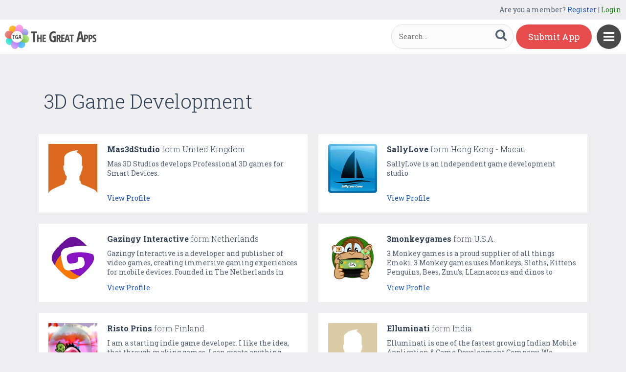

--- FILE ---
content_type: text/html; charset=UTF-8
request_url: https://www.thegreatapps.com/skill/3d-game-development
body_size: 5267
content:

<!DOCTYPE HTML>
<html>
<head>
<meta http-equiv="Content-Type" content="text/html; charset=UTF-8">
<meta name="viewport" content="width=device-width, initial-scale=1, maximum-scale=1.0, user-scalable=no">

<title>TheGreatApps - Android, iOS, Windows and Amazon Apps + Games Reviews</title>

<meta name="keywords" content="great apps, great android apps, great iphone apps, best ios apps, best android apps, best game apps, free apps download, App Marketing, App Promotion, Game and App Marketing" />
<meta name="title" content="TheGreatApps - Android, iOS, Windows and Amazon Apps + Games Reviews" />
<meta name="description" content="TheGreatApps is an exclusive platform for providing all related information of apps & games marketing for Android, iPhone, Amazon and Windows. " />
<meta name="google-site-verification" content="Fodcdh67mGL3R7De2uvi9pEkehur2trQdXECfuTTQTg" />
<meta property="og:url"                content="https://www.thegreatapps.com/skill/3d-game-development" />
<meta property="og:title"              content="TheGreatApps - Android, iOS, Windows and Amazon Apps + Games Reviews" />
<meta property="og:description"        content="TheGreatApps is an exclusive platform for providing all related information of apps & games marketing for Android, iPhone, Amazon and Windows. " />
<meta property="og:image"              content="https://www.thegreatapps.com/application/upload/SeoImage/1-TheGreatApps.png" />
    
<meta name="twitter:card" content="summary_large_image"/>
<meta name="twitter:description" content="TheGreatApps is an exclusive platform for providing all related information of apps & games marketing for Android, iPhone, Amazon and Windows. "/>
<meta name="twitter:title" content="TheGreatApps - Android, iOS, Windows and Amazon Apps + Games Reviews"/>
<meta name="twitter:site" content="@TheGreatApp"/>
<meta name="twitter:domain" content="TheGreatApps"/>
<meta name="twitter:creator" content="@TheGreatApp"/>
<meta name="twitter:image:src" content="https://www.thegreatapps.com/application/upload/SeoImage/1-TheGreatApps.png" />

<link rel="canonical" href="https://www.thegreatapps.com/skill/3d-game-development" />
<link rel="icon" href="favicon.ico" type="image/x-icon" />
<link href='https://fonts.googleapis.com/css?family=Roboto+Slab:400,300,700' rel='stylesheet' type='text/css'>
<script>
	var base_url="https://www.thegreatapps.com/";
	var IsLogin="";
	var redirect_url;

</script>

<script type='text/javascript' src='https://www.thegreatapps.com/application/assets/public/js/jquery-1.11.1.js' ></script>
<script type='text/javascript' src='https://www.thegreatapps.com/application/assets/public/js/jquery.reveal.js' ></script>
<script type='text/javascript' src='https://www.thegreatapps.com/application/assets/public/js/facebook.js' ></script>
<script type='text/javascript' src='https://www.thegreatapps.com/application/assets/public/js/google.js' ></script>
<script type='text/javascript' src='https://www.thegreatapps.com/application/assets/public/js/slick.min.js' ></script>
<script type='text/javascript' src='https://www.thegreatapps.com/application/assets/public/js/header_common.js' ></script>
<script type='text/javascript' src='https://www.thegreatapps.com/application/assets/shared/js/prism.js' ></script>
<script type='text/javascript' src='https://www.thegreatapps.com/application/assets/shared/js/ckeditor/ckeditor.js' ></script>
<script type='text/javascript' src='https://www.thegreatapps.com/application/assets/shared/js/ckeditor/config.js' ></script>
<link type='text/css' rel='stylesheet' href='https://www.thegreatapps.com/application/assets/public/css/style.css' />
<link type='text/css' rel='stylesheet' href='https://www.thegreatapps.com/application/assets/public/css/font-awesome.min.css' />
<link type='text/css' rel='stylesheet' href='https://www.thegreatapps.com/application/assets/public/css/prism.css' />
    <script src="https://cdn.onesignal.com/sdks/OneSignalSDK.js" async=""></script>
    <script>
        var OneSignal = window.OneSignal || [];
        OneSignal.push(function() {
            OneSignal.init({
                appId: "e4429686-d4ea-4578-8bbd-1388dcf9d0b4",
                autoRegister: false,
                notifyButton: {
                    enable: true,
                },
            });
        });
    </script>

<script>
  (function(i,s,o,g,r,a,m){i['GoogleAnalyticsObject']=r;i[r]=i[r]||function(){
  (i[r].q=i[r].q||[]).push(arguments)},i[r].l=1*new Date();a=s.createElement(o),
  m=s.getElementsByTagName(o)[0];a.async=1;a.src=g;m.parentNode.insertBefore(a,m)
  })(window,document,'script','https://www.google-analytics.com/analytics.js','ga');

  ga('create', 'UA-53675669-1', 'auto');
  ga('send', 'pageview');

</script>
</head>
<body>
<div id="login" class="reveal-modal">
  <h1>Login</h1>
  <div class="login-form">
  	<form action="javascript:;" name="login_form" id="login_form" method="post">
  	<div class="field prepend-icon state-success" for="EmailAddress">
    <input name="EmailAddress" id="EmailAddress" type="text" placeholder="E-mail or username" class="form-input gui-input">
   </div>
   <div class="field prepend-icon state-success" for="Password">
    <input name="Password" type="password" id="Password" placeholder="Password" class="form-input gui-input">
   </div>
   <div class="LoginError"></div>
    <input name="Login" type="submit" value="Login" id="Login" class="btn blue block">
    <div class="row MT10">
      <div class="left">
        <!--<input name="" type="checkbox" value="">
        Remember me-->
        </div>
      <div class="right"><a href="https://www.thegreatapps.com/forgot-password" class="red-text underline">Forgot Password?</a></div>
    </div>
    </form>
  </div>
  <!--<div class="or-line"><span>or</span></div>
  <div class="row login-with">
    <div class="col-6"><a href="javascript:;" onclick="facebookLogin();" class="facebook btn"><i class="fa fa-facebook"></i> Login with Facebook</a></div>
    <div class="col-6"><a href="javascript:;" onclick="googleLogin();"  class="g-plus btn"><i class="fa fa-google-plus"></i> Login with Google</a></div>
  </div>-->
  <div class="register">Not a member yet? <a href="https://www.thegreatapps.com/register" class="blue-text">Register now</a></div> <a class="close-reveal-modal">&#215;</a> </div>
  
<a href="javascript:;" class="nav-btn sb-toggle-right"><i class="fa fa-bars"></i></a>
<div class="sb-slidebar">
  <ul>
    <li><a href="https://www.thegreatapps.com/" >Home</a></li>
    <li><a href="https://www.thegreatapps.com/featured-apps" >Featured</a></li>
    <li><a href="https://www.thegreatapps.com/apps-gallery" >Gallery</a></li>
    <li><a href="https://www.thegreatapps.com/categories" >Categories</a></li>
    <li><a href="https://www.thegreatapps.com/directory" >Directory</a></li>
    <li><a href="https://www.thegreatapps.com/submit-apps" >Submit App</a></li>
  <li><a href="https://www.thegreatapps.com/blog" >Blog</a></li>
    <li><a href="https://www.thegreatapps.com/write-blogs-for-us" >Write blogs for us</a></li>
    <li><a href="https://www.thegreatapps.com/about-us" >About Us</a></li>
    <li><a href="https://www.thegreatapps.com/contact-us" >Contact Us</a></li>
  </ul>

  <div class="search">

  	<form action="https://www.thegreatapps.com/search" method="post" >
    <label>SEARCH</label>
    <input name="Search" id="Seach" type="text" placeholder="Search..." value="" class="form-input left">
    <button type="submit" class="btn green left"><i class="fa fa-search"></i></button>
    </form>
  </div>
</div>

<div class="site-container">
  <div class="header">
  	<div class="register">
  	    <span>Are you a member? <a href="https://www.thegreatapps.com/register" class="blue-text">Register</a> | <a href="javascript:;" class="green-text" data-reveal-id="login">Login</a></span> 
        
    </div>
    <div class="logo"><a href="https://www.thegreatapps.com/"><img src="https://www.thegreatapps.com/application/assets/public/images/thegreatapps.png" alt="The Great Apps" title="The Great Apps"></a></div>
    <div class="search">
  	<form action="https://www.thegreatapps.com/search" method="post" >
    <input name="Search" id="SeachHeader" type="text" placeholder="Search..." value="" class="form-input left">
    <button type="submit" class="btn green left"><i class="fa fa-search"></i></button>
    </form>
  </div>
    <div class="header-right"><a href="https://www.thegreatapps.com/submit-apps" class="submit-btn">Submit App</a> </div>
  </div>
  <style>
    .sponsors-ads{width: 250px;padding: 20px;background: #fff;position:fixed;right: 20px;top:135px;font-size: 16px;z-index: 1;}
    .sponsors-ads a{color:#0061cd;}
    .sponsors-ads a:hover{text-decoration: underline;}
    @media only screen and (max-width: 1099px) {
      .sponsors-ads {width: 100%;padding: 20px;position: relative;right: 0;top: 0;border-top: 1px solid #f1f1f1;}
    }
  </style>
  <div class="sponsors-ads" style="display:none">
  <small>Sponsored</small>
  <p style="margin:10px 0 0 0;">Global customers rely <a href="https://bloombergsources.com" rel="nofollow" target="_blank">Bloomberg Sources</a> to deliver accurate, real-time business and market-moving information that helps them make critical financial decisions please <a href="mailto:michael@bloombergsources.com">contact</a></p>
</div>
  
  
 <div class="container PT50">
    <div class="sub-hd">
      <h1>3D Game Development</h1>
    </div>
    <div class="directory-list">
    	<ul>
    				 		<li>
		 			
		 									<div class="profile-img"><img src="https://www.thegreatapps.com/application/upload/ProfilePhoto/default-image-02.png" Id="IconImg" width="100%" /></div>
					      	
                
                <h2><strong><a href="https://www.thegreatapps.com/profile/mas3dstudio">Mas3dStudio</a></strong> form <span>United Kingdom</span></h2>
                <p>Mas 3D Studios develops Professional 3D games for Smart Devices. </p>
                <a href="https://www.thegreatapps.com/profile/mas3dstudio" class="blue-text">View Profile</a>
            </li>
		 			 		<li>
		 			
		 									<div class="profile-img"><img src="https://www.thegreatapps.com/application/upload/ProfilePhoto/1115-logo200.png" Id="IconImg" width="100%" /></div>
					      	
                
                <h2><strong><a href="https://www.thegreatapps.com/profile/sallylove">SallyLove</a></strong> form <span>Hong Kong - Macau</span></h2>
                <p>SallyLove is an independent game development studio </p>
                <a href="https://www.thegreatapps.com/profile/sallylove" class="blue-text">View Profile</a>
            </li>
		 			 		<li>
		 			
		 									<div class="profile-img"><img src="https://www.thegreatapps.com/application/upload/ProfilePhoto/10688-gazingi-profile200.jpg" Id="IconImg" width="100%" /></div>
					      	
                
                <h2><strong><a href="https://www.thegreatapps.com/profile/gazingy-interactive">Gazingy Interactive</a></strong> form <span>Netherlands</span></h2>
                <p>Gazingy Interactive is a developer and publisher of video games, creating immersive gaming experiences for mobile devices. Founded in The Netherlands in 2010, we create games that entertain and connect players from all over the world. Our games are challenging, incredibly fun and bring core gaming fantasies to life on mobile.

Best known for producing: “Folded Flyer”, “Joe Cable” and “Aztec Temple Quest"​ played by well over 700,000 players.

Visit: https://gazingy.com </p>
                <a href="https://www.thegreatapps.com/profile/gazingy-interactive" class="blue-text">View Profile</a>
            </li>
		 			 		<li>
		 			
		 									<div class="profile-img"><img src="https://www.thegreatapps.com/application/upload/ProfilePhoto/18589-324-(1).png" Id="IconImg" width="100%" /></div>
					      	
                
                <h2><strong><a href="https://www.thegreatapps.com/profile/3monkeygames">3monkeygames</a></strong> form <span>U.S.A.</span></h2>
                <p>3 Monkey games is a proud supplier of all things Emoki.
3 Monkey games uses Monkeys, Sloths, Kittens Penguins, Bees, Zmu’s, LLamacorns and dinos to engage the player to learn, communicate and have fun in a variety of ways. 
 </p>
                <a href="https://www.thegreatapps.com/profile/3monkeygames" class="blue-text">View Profile</a>
            </li>
		 			 		<li>
		 			
		 									<div class="profile-img"><img src="https://www.thegreatapps.com/application/upload/ProfilePhoto/5332-MCLogo200x200.png" Id="IconImg" width="100%" /></div>
					      	
                
                <h2><strong><a href="https://www.thegreatapps.com/profile/risto-prins">Risto Prins</a></strong> form <span>Finland</span></h2>
                <p>I am a starting indie game developer. I like the idea, that through making games, I can create anything, that comes into my mind. It's the most difficult thing I've ever done, but it's awesome. </p>
                <a href="https://www.thegreatapps.com/profile/risto-prins" class="blue-text">View Profile</a>
            </li>
		 			 		<li>
		 			
		 									<div class="profile-img"><img src="https://www.thegreatapps.com/application/upload/ProfilePhoto/default-image-05.png" Id="IconImg" width="100%" /></div>
					      	
                
                <h2><strong><a href="https://www.thegreatapps.com/profile/elluminati">Elluminati</a></strong> form <span>India</span></h2>
                <p>Elluminati is one of the fastest growing Indian Mobile Application & Game Development Company. We strongly believe in commitment and quality with the best services to our Clients. We mainly focus on Mobile Technology like Android , iOS , Unity3D etc. </p>
                <a href="https://www.thegreatapps.com/profile/elluminati" class="blue-text">View Profile</a>
            </li>
		 			 		<li>
		 			
		 									<div class="profile-img"><img src="https://www.thegreatapps.com/application/upload/ProfilePhoto/default-image-10.png" Id="IconImg" width="100%" /></div>
					      	
                
                <h2><strong><a href="https://www.thegreatapps.com/profile/markus-bauer">Markus Bauer</a></strong> form <span>Germany</span></h2>
                <p>Bauer-Live is a indie software company located in Munich, Germany. We develop apps from small tools up to huge client-server based MMO games. </p>
                <a href="https://www.thegreatapps.com/profile/markus-bauer" class="blue-text">View Profile</a>
            </li>
		 			 		<li>
		 			
		 									<div class="profile-img"><img src="https://www.thegreatapps.com/application/upload/ProfilePhoto/7427-200-(1).jpg" Id="IconImg" width="100%" /></div>
					      	
                
                <h2><strong><a href="https://www.thegreatapps.com/profile/kiga-limited">Kiga Limited</a></strong> form <span>Nigeria</span></h2>
                <p>Kiga Limited  Is An Upcoming Game Development Company On A Mission To Create Next Generation Games. </p>
                <a href="https://www.thegreatapps.com/profile/kiga-limited" class="blue-text">View Profile</a>
            </li>
		 			 		<li>
		 			
		 									<div class="profile-img"><img src="https://www.thegreatapps.com/application/upload/ProfilePhoto/45625-13_adobespark.jpg" Id="IconImg" width="100%" /></div>
					      	
                
                <h2><strong><a href="https://www.thegreatapps.com/profile/mark2media-group-llc">Mark2media Group LLC</a></strong> form <span>U.S.A.</span></h2>
                <p>"Mark 2 Media Group doing business as Mark2Media is a multimedia company and software/applications technology development company which has a youtube channel “PS5 Stream101” which is currently monetized. Also two games “Infinite Dragoon” which is a Multiplayer Shhotem up “SHMUP” and “Dragon Caster” which is a MMORPG." </p>
                <a href="https://www.thegreatapps.com/profile/mark2media-group-llc" class="blue-text">View Profile</a>
            </li>
		 			 		<li>
		 			
		 									<div class="profile-img"><img src="https://www.thegreatapps.com/application/upload/ProfilePhoto/default-image-15.png" Id="IconImg" width="100%" /></div>
					      	
                
                <h2><strong><a href="https://www.thegreatapps.com/profile/fort-lucas-games">Fort Lucas Games</a></strong> form <span></span></h2>
                <p>2D and 3D Game Development Company  </p>
                <a href="https://www.thegreatapps.com/profile/fort-lucas-games" class="blue-text">View Profile</a>
            </li>
		 			 		<li>
		 			
		 									<div class="profile-img"><img src="https://www.thegreatapps.com/application/upload/ProfilePhoto/7014-AAG-logo-200x200.png" Id="IconImg" width="100%" /></div>
					      	
                
                <h2><strong><a href="https://www.thegreatapps.com/profile/alarga-std">Alarga Std</a></strong> form <span>Indonesia</span></h2>
                <p>Indie Game Developer from Indonesia </p>
                <a href="https://www.thegreatapps.com/profile/alarga-std" class="blue-text">View Profile</a>
            </li>
		 			 		<li>
		 			
		 									<div class="profile-img"><img src="https://www.thegreatapps.com/application/upload/ProfilePhoto/default-image-10.png" Id="IconImg" width="100%" /></div>
					      	
                
                <h2><strong><a href="https://www.thegreatapps.com/profile/kerpen-studios">Kerpen Studios</a></strong> form <span></span></h2>
                <p>Game Development Company  </p>
                <a href="https://www.thegreatapps.com/profile/kerpen-studios" class="blue-text">View Profile</a>
            </li>
		 	        </ul>
       
    </div>
     <div class="Pagination"><ul><li><a href="#" class="seleted">1</a></li><li><a href="https://www.thegreatapps.com/skill/3d-game-development/page/1">2</a></li><li><a href="https://www.thegreatapps.com/skill/3d-game-development/page/2">3</a></li><li><a href="https://www.thegreatapps.com/skill/3d-game-development/page/1"><strong>Next &raquo;</strong></a></li><li><a href="https://www.thegreatapps.com/skill/3d-game-development/page/4"><strong>Last &rsaquo;</strong></a></li></ul></div>  </div>

<div class="sponsors">
    <div class="container">
      <ul>
      <li><a href="https://tradinggame.com" target="_blank"><img src="https://www.thegreatapps.com/application/assets/public/images/TradingGame.png" alt="Trading Game" title="Trading Game"></a></li>
      <li><a href="https://play.google.com/store/apps/details?id=com.akweb.posterking&hl=en" target="_blank"><img src="https://www.thegreatapps.com/application/assets/public/images/posterking.jpg" alt="Poster King - Card Maker" title="Poster King - Card Maker"></a></li>
      <li><a href="https://play.google.com/store/apps/details?id=com.bitsatyourservice.wordoop" target="_blank"><img src="https://www.thegreatapps.com/application/assets/public/images/WordoopBanner.png" alt="Wordoop Word Game" title="Wordoop Word Game"></a></li>
      <li><a href="https://www.thegreatapps.com/contact-us" target="_blank"><img src="https://www.thegreatapps.com/application/assets/public/images/sponsors-space.png" alt="Sponsors Advertise with us" title="Sponsors Advertise with us"></a></li>
    </div>
  </div>

  <div class="footer">
    <div class="container">
      <div class="row">
        <div class="col-8 newsletter">
        	<h6>Receive our email newsletter</h6>
        		<form action="javascript:;"  method="post" id="subscription_form">
        		<div class="field prepend-icon state-success" for="EmailNewsLetter">
                <input name="EmailNewsLetter" id="EmailNewsLetter" type="text" placeholder="Enter Email Address" class="form-input gui-input" />
                <input name="Subscription" id="Subscription" type="submit" class="btn green" value="Sign up" />
               </div>


                  <div class="SubcribeUser	" id="SubcribeUser"></div>
                </form>
        </div>
        <div class="col-4">
          <div class="social"> <a href="https://www.facebook.com/thegreatapps" target="_blank" title="Facebook" class="facebook"><i class="fa fa-facebook"></i></a> <a href="http://twitter.com/thegreatapp" target="_blank" title="Twitter" class="twitter"><i class="fa fa-twitter"></i></a>  <a href="http://pinterest.com/thegreatapps" target="_blank" title="Pinterest" class="pinterest"><i class="fa fa-pinterest-p"></i></a> <a href="https://www.instagram.com/thegreatapps_com" target="_blank" title="Instagram" class="instagram"><i class="fa fa-instagram"></i></a> <a href="http://feeds.feedburner.com/thegreatapps" target="_blank" title="Rss" class="rss"><i class="fa fa-rss"></i></a>  </div>
        </div>
        <div class="col-12 border-top">
        	 <div class="footer-link"><a href="https://www.thegreatapps.com/">Home</a>|<a href="https://www.thegreatapps.com/featured-apps">Featured</a>|<a href="https://www.thegreatapps.com/apps-gallery">Gallery</a>|<a href="https://www.thegreatapps.com/directory">Directory</a>|<a href="https://www.thegreatapps.com/about-us">About Us</a>|<a href="https://www.thegreatapps.com/contact-us">Contact Us</a>|<a href="https://www.thegreatapps.com/terms-condition">Terms & Conditions</a></div>
          <div class="copyright">All rights reserved &copy; 2026 TheGreatApps.com</div>
        </div>
      </div>
    </div>
  </div>

<script type='text/javascript' src='https://www.thegreatapps.com/application/assets/admin/js/admin-tools/admin-forms/js/jquery.validate.min.js' ></script>
<script type='text/javascript' src='https://www.thegreatapps.com/application/assets/public/js/footer_common.js' ></script>
</body>
</html>
 

--- FILE ---
content_type: text/html
request_url: https://content.googleapis.com/static/proxy.html?usegapi=1&jsh=m%3B%2F_%2Fscs%2Fabc-static%2F_%2Fjs%2Fk%3Dgapi.lb.en.2kN9-TZiXrM.O%2Fd%3D1%2Frs%3DAHpOoo_B4hu0FeWRuWHfxnZ3V0WubwN7Qw%2Fm%3D__features__
body_size: -186
content:
<!DOCTYPE html>
<html>
<head>
<title></title>
<meta http-equiv="X-UA-Compatible" content="IE=edge" />
<script nonce="boXxfG9i7E7H15RPMyMSdg">
  window['startup'] = function() {
    googleapis.server.init();
  };
</script>
<script src="https://apis.google.com/js/googleapis.proxy.js?onload=startup" async defer nonce="boXxfG9i7E7H15RPMyMSdg"></script>
</head>
<body>
</body>
</html>
